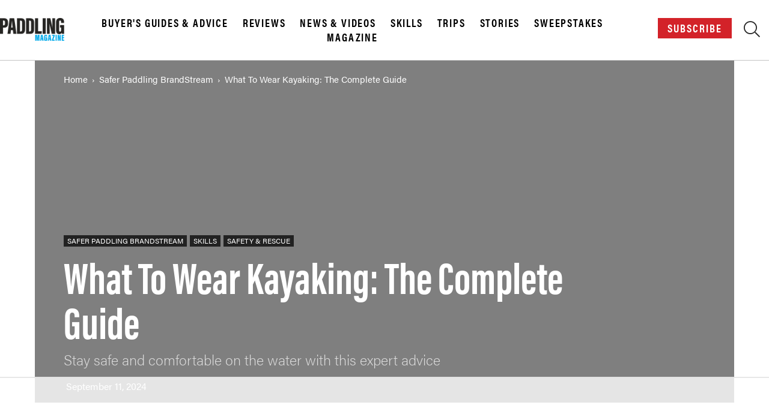

--- FILE ---
content_type: text/html
request_url: https://api.intentiq.com/profiles_engine/ProfilesEngineServlet?at=39&mi=10&dpi=936734067&pt=17&dpn=1&iiqidtype=2&iiqpcid=2543d3f6-081d-4b8a-88e2-76b2579fb778&iiqpciddate=1769396252171&pcid=b8eed30a-dd63-4d93-856e-4c314972bb39&idtype=3&gdpr=0&japs=false&jaesc=0&jafc=0&jaensc=0&jsver=0.33&testGroup=A&source=pbjs&ABTestingConfigurationSource=group&abtg=A&vrref=https%3A%2F%2Fpaddlingmag.com
body_size: 55
content:
{"abPercentage":97,"adt":1,"ct":2,"isOptedOut":false,"data":{"eids":[]},"dbsaved":"false","ls":true,"cttl":86400000,"abTestUuid":"g_a9fc0493-d451-426e-afe4-8fd00c07ee46","tc":9,"sid":171088177}

--- FILE ---
content_type: text/html; charset=utf-8
request_url: https://www.google.com/recaptcha/api2/aframe
body_size: 270
content:
<!DOCTYPE HTML><html><head><meta http-equiv="content-type" content="text/html; charset=UTF-8"></head><body><script nonce="XxXjH4DpWxK45oPamxqSJA">/** Anti-fraud and anti-abuse applications only. See google.com/recaptcha */ try{var clients={'sodar':'https://pagead2.googlesyndication.com/pagead/sodar?'};window.addEventListener("message",function(a){try{if(a.source===window.parent){var b=JSON.parse(a.data);var c=clients[b['id']];if(c){var d=document.createElement('img');d.src=c+b['params']+'&rc='+(localStorage.getItem("rc::a")?sessionStorage.getItem("rc::b"):"");window.document.body.appendChild(d);sessionStorage.setItem("rc::e",parseInt(sessionStorage.getItem("rc::e")||0)+1);localStorage.setItem("rc::h",'1769396259485');}}}catch(b){}});window.parent.postMessage("_grecaptcha_ready", "*");}catch(b){}</script></body></html>

--- FILE ---
content_type: text/plain
request_url: https://rtb.openx.net/openrtbb/prebidjs
body_size: -222
content:
{"id":"6d5ff76d-960a-4f04-82c6-307330d644ed","nbr":0}

--- FILE ---
content_type: text/plain; charset=utf-8
request_url: https://ads.adthrive.com/http-api/cv2
body_size: 4269
content:
{"om":["039886bf-e670-40e4-a57f-dfea30880b20","0cpicd1q","0iyi1awv","0mvqppcd","0v9iqcb6","1","1028_8728253","10338833","10ua7afe","11142692","11509227","11769254","1185:1610326728","11896988","11964869","12010080","12010084","12010088","12168663","12171239","12174278","12219562","124682_691","124684_233","124843_10","124844_23","124848_8","12952196","12952198","13mvd7kb","1610326628","1610326728","1611092","16x7UEIxQu8","17_24683314","1891/84814","1ftzvfyu","1fwexd7i","1ktgrre1","201672019","201735631","202209358","206_547869","2132:42375991","2132:45327631","2132:46036511","2149:11769254","21_zgw37lur","2249:567996566","2249:614128766","2249:702927283","2249:703669956","2307:00xbjwwl","2307:66r1jy9h","2307:6w00w8s5","2307:794di3me","2307:79mkktxr","2307:7fmk89yf","2307:7uqs49qv","2307:7xb3th35","2307:8fdfc014","2307:8orkh93v","2307:9am683nn","2307:9krcxphu","2307:9w5l00h3","2307:a566o9hb","2307:bu0fzuks","2307:bwp1tpa5","2307:c1hsjx06","2307:cv0h9mrv","2307:cx0cyl2x","2307:egtdks83","2307:f3tdw9f3","2307:fpbj0p83","2307:fqeh4hao","2307:g749lgab","2307:gdh74n5j","2307:gn3plkq1","2307:hfqgqvcv","2307:iqdsx7qh","2307:iy6hsneq","2307:k9ove2bo","2307:o4v8lu9d","2307:p0odjzyt","2307:p91c42i1","2307:pi9dvb89","2307:ppn03peq","2307:r0u09phz","2307:r61axz0f","2307:t7d69r6a","2307:u4atmpu4","2307:x5dl9hzy","2307:y96tvrmt","2307:z2zvrgyz","2307:zgw37lur","2307:zjn6yvkc","2307:zmciaqa3","2409_25495_176_CR52092921","2409_25495_176_CR52153849","2409_25495_176_CR52178316","2409_25495_176_CR52178317","2409_25495_176_CR52186411","2409_25495_176_CR52188001","25048620","25_07s64ceu","25_53v6aquw","25_87z6cimm","25_8b5u826e","25_d4pqkecm","25_sgaw7i5o","25_ti0s3bz3","25_yi6qlg3p","2676:86698258","2676:86739509","2676:86739704","2676:86739739","2676:86739743","2711_64_11769257","2715_9888_262592","2715_9888_522709","2715_9888_549410","2760:176_CR52092921","2760:176_CR52175339","29414696","29414711","2983b7fa-85ab-49e4-855a-7661111a58d1","2_206_554459","2gglwanz","2hdl0sv1","2jjp1phz","2mokbgft","2ngxhuwx","2p298u0gomp","2pu0gomp","2v4qwpp9","2xe5185b","308_125204_13","31809564","3335_25247_700109379","33603859","33604871","33605623","33637455","34182009","3490:CR52178317","3490:CR52223725","3646_185414_T26335189","3658_1406006_T26265352","3658_15078_4npk06v9","3658_15078_fqeh4hao","3658_15106_u4atmpu4","3658_15233_79mkktxr","3658_19243_hgrz3ggo","3658_193430_k9ove2bo","3658_203382_f3tdw9f3","3658_22079_iy6hsneq","375227988","381513943572","3858:9632482","3LMBEkP-wis","3aptpnuj","3swzj6q3","3v2n6fcp","3yuxoojp","409_216416","409_216594","409_225982","409_226320","409_226346","409_226377","409_227223","409_227226","409_227227","42231835","43a7ptxe","44629254","458901553568","45927447","45v886tf","46144469","4771_67437_1610326628","47869802","481703827","485027845327","48700649","48877306","49869015","4etfwvf1","4fk9nxse","4ghpg1az","4tgls8cg","4zai8e8t","51372434","52321874","53v6aquw","54779856","5504:203863","5504:203952","5510:cymho2zs","5510:e9fmp7su","5510:mznp7ktv","5510:quk7w53j","5510:szwhi7rt","5510:u4atmpu4","5510:ujl9wsn7","554442","5563_66529_OAIP.e1a95933e527862d5dbfb81291002ece","557_409_228351","558_93_deyq2yw3","558_93_e9qxwwf1","558_93_u4atmpu4","561921909765","56217753","56341213","56343241","56794606","56824595","57961627","59856354","59873222","59873223","5s2988wi8hf","5s8wi8hf","600618969","607xa11s","60f5a06w","61154737","61900406","61900466","61916211","61916223","61916225","61916229","61932920","61932925","61932933","61932957","6226507991","6226508011","6226522431","62278708","627290883","627309156","627309159","627506494","628015148","628086965","628153053","628222860","628223277","628360582","628444256","628444259","628444349","628444433","628444439","628456307","628456310","628456313","628456376","628456379","628456382","628622163","628622169","628622172","628622178","628622241","628622244","628622247","628622250","628683371","628687043","628687157","628687460","628687463","628803013","628841673","629007394","629009180","629167998","629168001","629168010","629168565","629171196","629171202","629234167","62946736","62983846","63047261","63092381","630928655","63100589","644qbcd7","6553fbbd-8ff2-4ee8-8fa2-3e4c9dacf7a9","657365118","659216891404","65ridjkc","690_99485_1610326628","697189873","697189989","697189991","697190012","697525780","697876986","697876994","697876999","697893306","6cqn9jfm","6nj9wt54","6pamm6b8","6tj9m7jw","6wclm3on","6z26stpw","700109389","702397981","702423494","704889081","705115332","705115523","7354_138543_85808981","7354_138543_85808987","736768647564","74243_74_18364017","74243_74_18364062","74243_74_18364087","74243_74_18364134","74298wv3qdx","74wv3qdx","7732580","78ccceee-b4a7-47e0-9f33-c359b098836e","794di3me","7969_149355_44283562","7a0tg1yi","7cmeqmw8","7f298mk89yf","7fc6xgyo","7fmk89yf","7v298nmgcxm","7vplnmf7","7xb3th35","8152859","8152878","8152879","8193073","8193078","8193095","86925905","86925934","86925938","8b5u826e","8edb3geb","8orkh93v","8w4klwi4","9057/211d1f0fa71d1a58cabee51f2180e38f","9057/2b998d6f4c5a0c05df886b030a2b7b59","9563632","9632230","96srbype","97_8193073","97_8193078","9d5f8vic","9krcxphu","9rqgwgyb","a1jsuk6w","a3ts2hcp","a4nw4c6t","a566o9hb","a7298wye4jw","a7wye4jw","a8beztgq","ad6783io","aqdasq0d","bb6qv9bt","bd5xg6f6","bfwolqbx","bu0fzuks","bwthmrr1","c1hsjx06","c25t9p0u","c2d7ypnt","c7z0h277","ccaca4e8-2fa4-4696-b607-8c8896ddde46","ccnv0dly","cd40m5wq","cr-1oplzoysu9vd","cr-2azmi2ttu9vd","cr-2azmi2ttuatj","cr-2azmi2ttubwe","cr-6ovjht2eu9vd","cr-6ovjht2eubxe","cr-7mlw3ytgubxe","cr-Bitc7n_p9iw__vat__49i_k_6v6_h_jce2vj5h_G0l9Rdjrj","cr-Bitc7n_p9iw__vat__49i_k_6v6_h_jce2vj5h_buspHgokm","cr-Bitc7n_p9iw__vat__49i_k_6v6_h_jce2vj5h_zKxG6djrj","cr-aav1zg0qubwj","cr-adge6sszu9vd","cr-ccr05f6rv7uiu","cr-f6puwm2w27tf1","cr-g7ywwk2qvft","cr-g7ywwk7qvft","cr-yow2qpavubwe","cr223-e8tw3e4qxeu","cv0h9mrv","d3567bff-9283-4686-8ad8-3fffdcef0600","d87ut8qg","de66hk0y","deyq2yw3","dg7oyplp","e38qsvko","e6zn0jdp","ea298l0nev6","eal0nev6","eayuwgom","eb9vjo1r","echvksei","ee8ba782-4d89-4892-b48a-b7715e9eafb7","f3tdw9f3","fcn2zae1","fjp0ceax","fleb9ndb","fpbj0p83","fq298eh4hao","fqeh4hao","g3zy56n3","g749lgab","galtir63","gdh74n5j","gn3plkq1","h0cw921b","h0zwvskc","h1m1w12p","h4x8d2p8","hffavbt7","hfqgqvcv","hueqprai","hwr63jqc","i90isgt0","iiu0wq3s","ims4654l","iq298dsx7qh","iqdsx7qh","ixtrvado","iy6hsneq","j39smngx","j5j8jiab","jk789oih","jsy1a3jk","k0csqwfi","k2gvmi4i","k2xfz54q","k83t7fjn","k9298ove2bo","k9ove2bo","kk5768bd","knoebx5v","kuay3clk","kwj8z3gi","kx5rgl0a","l04ojb5z","l2j3rq3s","l2s786m6","lc408s2k","ll77hviy","lqdvaorh","lxlnailk","m1gs48fk","m30fx1mp","m3g2cewx","m4xt6ckm","m9tz4e6u","mhk98j8a","mk19vci9","mmr74uc4","mne39gsk","mohri2dm","muvxy961","mznp7ktv","n3298egwnq7","n3egwnq7","n8w0plts","n9ths0wd","ncfr1yiw","nsqnexud","nx53afwv","o2s05iig","o6vx6pv4","o705c5j6","o79rfir1","o9vnhw4a","ofoon6ir","ohld1y1d","on7syyq9","op9gtamy","ouycdkmq","oz31jrd0","p91c42i1","pagvt0pd","pi9dvb89","pj1xvga8","pkydekxi","pl298th4l1a","plth4l1a","poc1p809","ppn03peq","qffuo3l3","qsfx8kya","quk7w53j","r0u09phz","r3co354x","r8ojak5k","rnvjtx7r","s2298ahu2ae","s2ahu2ae","s37ll62x","s4s41bit","t2dlmwva","t2qwo7di","t7d69r6a","ta6sha5k","ti0s3bz3","twf10en3","tzngt86j","u4atmpu4","u8px4ucu","uc3gjkej","uhebin5g","ujl9wsn7","uq0uwbbh","uqph5v76","ut42112berk8n","v705kko8","vbyl6yg4","vdcb5d4i","vu821qhl","wf9qekf0","wih2rdv3","ws5qkh9j","ww9yxw2a","x716iscu","xdaezn6y","xnfnfr4x","xnx5isri","xson3pvm","xtxa8s2d","xxv36f9n","xzhzyk69","ya949d2z","yi6qlg3p","z2zvrgyz","z58lye3x","zaiy3lqy","zep75yl2","zfexqyi5","zgw37lur","zmciaqa3","zpm9ltrh","zsvdh1xi","zvdz58bk","zvimi39d","zw6jpag6","zwzjgvpw","zxaju0ay","7979132","7979135"],"pmp":[],"adomains":["123notices.com","1md.org","about.bugmd.com","acelauncher.com","adameve.com","akusoli.com","allyspin.com","askanexpertonline.com","atomapplications.com","bassbet.com","betsson.gr","biz-zone.co","bizreach.jp","braverx.com","bubbleroom.se","bugmd.com","buydrcleanspray.com","byrna.com","capitaloneshopping.com","clarifion.com","combatironapparel.com","controlcase.com","convertwithwave.com","cotosen.com","countingmypennies.com","cratedb.com","croisieurope.be","cs.money","dallasnews.com","definition.org","derila-ergo.com","dhgate.com","dhs.gov","displate.com","easyprint.app","easyrecipefinder.co","fabpop.net","familynow.club","fla-keys.com","folkaly.com","g123.jp","gameswaka.com","getbugmd.com","getconsumerchoice.com","getcubbie.com","gowavebrowser.co","gowdr.com","gransino.com","grosvenorcasinos.com","guard.io","hero-wars.com","holts.com","instantbuzz.net","itsmanual.com","jackpotcitycasino.com","justanswer.com","justanswer.es","la-date.com","lightinthebox.com","liverrenew.com","local.com","lovehoney.com","lulutox.com","lymphsystemsupport.com","manualsdirectory.org","meccabingo.com","medimops.de","mensdrivingforce.com","millioner.com","miniretornaveis.com","mobiplus.me","myiq.com","national-lottery.co.uk","naturalhealthreports.net","nbliver360.com","nikke-global.com","nordicspirit.co.uk","nuubu.com","onlinemanualspdf.co","original-play.com","outliermodel.com","paperela.com","paradisestays.site","parasiterelief.com","peta.org","photoshelter.com","plannedparenthood.org","playvod-za.com","printeasilyapp.com","printwithwave.com","profitor.com","quicklearnx.com","quickrecipehub.com","rakuten-sec.co.jp","rangeusa.com","refinancegold.com","robocat.com","royalcaribbean.com","saba.com.mx","shift.com","simple.life","spinbara.com","systeme.io","taboola.com","tackenberg.de","temu.com","tenfactorialrocks.com","theoceanac.com","topaipick.com","totaladblock.com","usconcealedcarry.com","vagisil.com","vegashero.com","vegogarden.com","veryfast.io","viewmanuals.com","viewrecipe.net","votervoice.net","vuse.com","wavebrowser.co","wavebrowserpro.com","weareplannedparenthood.org","xiaflex.com","yourchamilia.com"]}

--- FILE ---
content_type: text/plain
request_url: https://rtb.openx.net/openrtbb/prebidjs
body_size: -222
content:
{"id":"aabb9a33-2480-4800-a3ab-99fd81564cfc","nbr":0}

--- FILE ---
content_type: text/plain
request_url: https://rtb.openx.net/openrtbb/prebidjs
body_size: -222
content:
{"id":"01bd123c-00b6-48c1-be66-75ef7e2f813f","nbr":0}

--- FILE ---
content_type: text/plain
request_url: https://rtb.openx.net/openrtbb/prebidjs
body_size: -222
content:
{"id":"da95c059-0695-4557-a8e9-c4657fb750cb","nbr":0}

--- FILE ---
content_type: text/plain
request_url: https://rtb.openx.net/openrtbb/prebidjs
body_size: -83
content:
{"id":"24f76888-19ed-4951-baa3-5cd7db3da568","nbr":0}

--- FILE ---
content_type: text/plain
request_url: https://rtb.openx.net/openrtbb/prebidjs
body_size: -222
content:
{"id":"6bebd6c8-9811-4969-a580-311c02e3cfbe","nbr":0}